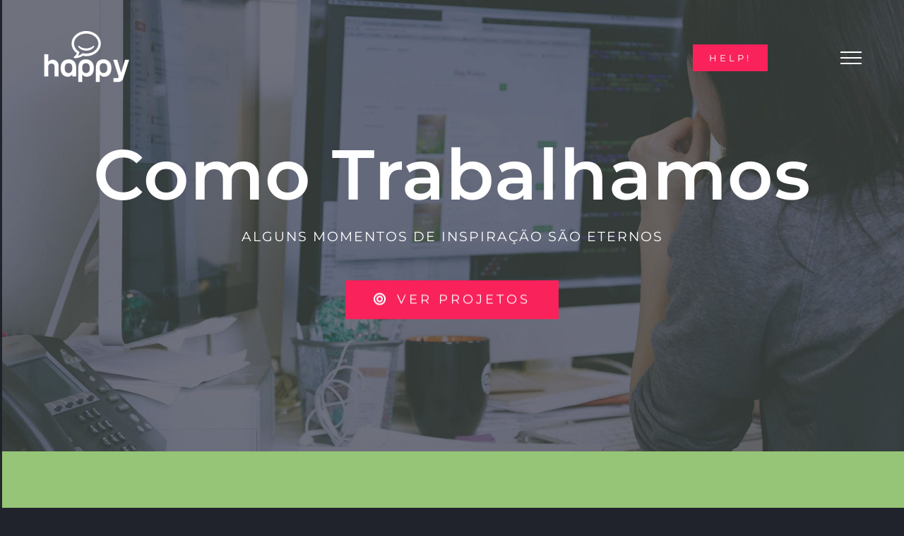

--- FILE ---
content_type: text/css
request_url: https://cdn.happy.com.pt/wp-content/cache/min/1/wp-content/plugins/happy_3dprint/assets/app.css?ver=1765015097
body_size: -109
content:
.wp3dpc-calculator{max-width:720px;padding:12px;border:1px solid #ddd;border-radius:6px;background:#fff}.wp3dpc-calculator label{display:block;margin:8px 0}.wp3dpc-calculator input,.wp3dpc-calculator select{width:100%;box-sizing:border-box;padding:6px}.wp3dpc-actions{margin-top:12px}.wp3dpc-result{margin-top:12px;padding:6px;border-top:1px dashed #ccc}.wp3dpc-table{width:100%;border-collapse:collapse}.wp3dpc-table td{padding:6px;border-bottom:1px solid #eee}.wp3dpc-error{color:#a00}

--- FILE ---
content_type: text/css
request_url: https://cdn.happy.com.pt/wp-content/themes/happy-child/style.css?ver=6.9
body_size: -192
content:
/*
Theme Name: Happy Child
Description: Child theme for Avada theme
Author: Happy
Author URI: https://happy.com.pt
Template: Avada
Version: 1.0.0
Text Domain:  Avada
*/

--- FILE ---
content_type: text/css
request_url: https://cdn.happy.com.pt/wp-content/cache/min/1/wp-content/themes/happy-child/assets/css/happy-style.css?ver=1765015097
body_size: 1137
content:
.product .summary.entry-summary{margin-left:0}#ivpa-content .ivpa_attribute.ivpa_image .ivpa_term{width:296px;height:240px;margin:0;padding:0;border:3px solid transparent}#ivpa-content .ivpa_attribute.ivpa_image .ivpa_term{position:relative;overflow:hidden}#ivpa-content .ivpa_attribute.ivpa_image .ivpa_term img{-webkit-transition:all 0.5s linear;-moz-transition:all 0.5s linear;transition:all 0.5s linear;object-fit:cover}#ivpa-content .ivpa_attribute.ivpa_image .ivpa_term.ivpa_clicked{border-color:#a0ce4e}#ivpa-content .ivpa_attribute{text-align:left}#ivpa-content .ivpa_title{display:block;margin-bottom:25px;font-size:20px;text-align:center}#ivpa-content .ivpa_attribute.ivpa_image .ivpa_term.ivpa_hover img{-webkit-transform:scale3d(1.2,1.2,1.2);-moz-transform:scale3d(1.2,1.2,1.2);transform:scale3d(1.2,1.2,1.2);-webkit-transition:all 0.5s linear;-moz-transition:all 0.5s linear;transition:all 0.5s linear}div#loadMore{text-align:center}.product-addon-dominio{display:none}.product .product-border{border:none}.ivpa_attribute.ivpa_color{text-align:center!important}.variations_button{margin:auto;width:300px}button.single_add_to_cart_button{width:300px}#loadMore a.fusion-button.button.button-default.button-small.alt{width:100%}.fusion-imageframe img{width:100%}.fusion-image-wrapper img{vertical-align:bottom}.fusion-header-wrapper.fusion-is-sticky .fusion-header,.fusion-header-wrapper.fusion-is-sticky .fusion-secondary-main-menu{background-color:rgba(32,32,32,.9)}.sidebar-form{margin-bottom:24px;border-width:1px;border-style:solid;padding:23px;background-color:#ef672f;border-color:#da4c11;border-radius:.1875rem;color:#fff;padding-left:1.5rem;padding-right:1.5rem}.sidebar-form .form-titles{text-align:center}.sidebar-form h4{font-size:24px;line-height:36px;margin-bottom:24px;color:#fff;text-align:center;text-transform:uppercase}.sidebar-form input.wpcf7-form-control.wpcf7-submit{width:100%;background-color:#404041;border-color:#272727}.sidebar-form input.wpcf7-form-control.wpcf7-submit:hover{background-color:#272727;border-color:#272727}.sidebar-form .hide-field{display:none}.sidebar-form .form-titles p{font-size:14px;line-height:24px;text-align:center}.sidebar-form label{font-size:14px;line-height:24px;display:block;font-family:"Open Sans","Helvetica Neue",Arial,Helvetica,Sans-Serif}.sidebar-menu ul{background-color:#f3f3f3;border-radius:.1875rem;list-style:none;padding:0}.sidebar-menu li:first-of-type{border-radius:.1875rem .1875rem 0 0}.sidebar-menu li{font-size:16px;line-height:48px;border-bottom-width:1px;border-bottom-style:solid;padding-bottom:-1px;border-color:#fff;padding:0 .75rem}.sidebar-menu li a{color:#555;display:block}.sidebar-menu li a:hover{color:#79AD36}.sidebar-menu li::after{clear:both;content:"";display:table}.sidebar-menu li.current-menu-item a{color:#fff}.sidebar-menu li.current-menu-item{background-color:#79AD36}.sidebar-menu p.form_disc{text-align:center;font-size:12px;line-height:24px;margin-bottom:0}dl dt{font-weight:700;margin-top:12px}dl dd{margin:0}.fusion-sharing-box .fusion-social-networks{text-align:center}.fusion-single-sharing-box{background:none}.fusion-sharing-box .fusion-social-networks.boxed-icons a{padding:15px}.portfolioTitle{text-align:center}.portfolioTitle.dark{color:#20232c}.number{font-family:"Open Sans","Helvetica Neue",Arial,Helvetica,Sans-Serif;position:absolute;z-index:-1;top:0;font-size:160px;line-height:127px;font-weight:200;color:#f9225b;left:49%}.fusion-button.button-2:active,.fusion-button.button-2:focus{background-color:#fff}.fusion-image-wrapper .fusion-rollover{background-image:linear-gradient(top,#f9225b 0,#f9225b 100%);background-image:-webkit-gradient(linear,left top,left bottom,color-stop(0,#f9225b),color-stop(1,#f9225b));filter:progid:DXImageTransform.Microsoft.gradient(startColorstr=#f9225b,endColorstr=#f9225b),alpha(opacity=0);background-image:-webkit-linear-gradient(top,#f9225b 0,#f9225b 100%);background-image:-moz-linear-gradient(top,#f9225b 0,#f9225b 100%);background-image:-ms-linear-gradient(top,#f9225b 0,#f9225b 100%);background-image:-o-linear-gradient(top,#f9225b 0,#f9225b 100%);-webkit-transition:opacity .5s ease-in-out;-moz-transition:opacity .5s ease-in-out;-ms-transition:opacity .5s ease-in-out;-o-transition:opacity .5s ease-in-out;-webkit-transform:translateY(0%);-moz-transform:translateY(0%);-ms-transform:translateY(0%);-o-transform:translateY(0%);transition:opacity .5s ease-in-out;transform:translateY(0%)}.portfolio-page .fusion-load-more-button.fusion-portfolio-button{margin-top:0;background:#f9225b;padding:22px;min-height:90px;font-weight:400}.wpcf7-form .wpcf7-not-valid-tip{display:block}#catapultCookie{font-family:Montserrat,Arial,Helvetica,sans-serif;font-weight:400;letter-spacing:2px;border-radius:none;padding:20px;text-transform:uppercase}@media only screen and (max-width:480px){.small-hide{display:none}span.slider-font-mobile{font-size:80%}}

--- FILE ---
content_type: text/css
request_url: https://cdn.happy.com.pt/wp-content/cache/min/1/wp-content/themes/happy-child/assets/css/jquery.progresstracker.css?ver=1765015097
body_size: 232
content:
.home-nav{position:fixed;top:30px;right:0;z-index:9999}.progress-tracker{height:auto;background:rgba(255,255,255,.97);padding-top:20px;padding-bottom:1px}.progress-tracker ul{padding-right:17px;padding-left:17px}.progress-tracker.hide{width:0}.progress-tracker.hide ul li .pt-description,.progress-tracker.hide.active ul li .pt-description,.progress-tracker.hide.constant ul li.active .pt-description{display:none}.progress-tracker ul li{width:12px;height:12px;position:relative;color:#fff;font-weight:700;border-width:2px;margin-bottom:10px;list-style-type:none;-webkit-border-radius:100%;-moz-border-radius:100%;border-radius:100%;-webkit-transition:all 300ms linear;-moz-transition:all 300ms linear;transition:all 300ms linear}.progress-tracker ul li a{width:100%;height:100%;display:block}.progress-tracker ul li .pt-description{display:none;width:100px;position:absolute;top:-13px;right:30px}.progress-tracker ul li .pt-description span{float:right;text-align:right;padding:3px 8px}.progress-tracker ul li.active{background-color:transparent}.progress-tracker.constant ul li.active .pt-description{display:block}li.section-ptsection-one{background-color:rgb(255,56,57);border:3px solid rgb(255,56,57)}li.section-ptsection-two{background-color:rgb(251,125,33);border:3px solid rgb(251,125,33)}li.section-ptsection-three{background-color:rgb(176,79,217);border:3px solid rgb(176,79,217)}li.section-ptsection-four{background-color:rgb(91,131,226);border:3px solid rgb(91,131,226)}.social-share-home a{color:#fff;font-size:18px;display:block;line-height:28px;-webkit-transition:all 300ms linear;-moz-transition:all 300ms linear;transition:all 300ms linear}.social-share-home a:hover{font-size:20px}.social-share-home{text-align:center;margin-top:10px}.social-share-home img{display:block;padding:5px 0}

--- FILE ---
content_type: application/javascript
request_url: https://cdn.happy.com.pt/wp-content/themes/happy-child/assets/js/jquery.progresstracker.min.js?ver=6.9
body_size: 741
content:
!function(a){a.fn.progressTracker=function(b){function d(){if("viewport"==c.tracking)var b=a(window).scrollTop();else var b=a(".progress-tracker").offset().top;a(".pt-section").each(function(d){var e=a(this),f=e.offset().top,g=f+e.outerHeight(),h=e.attr("id");a.isNumeric(c.positiveTolerance)&&(f+=c.positiveTolerance,g+=c.positiveTolerance),a.isNumeric(c.negativeTolerance)&&(f-=c.negativeTolerance,g-=c.negativeTolerance),b>=f&&g>=b&&(a(".progress-tracker ul li").removeClass("active"),a(".progress-tracker ul li.section-"+h).addClass("active"))})}function e(){if(!c.displayWhenActive)return!1;var b=a(".progress-tracker"),d=a(".pt-section:first").offset().top,e=a(".pt-section:last").offset().top+a(".pt-section:last").outerHeight();b.offset().top>=d&&b.offset().top<=e?b.removeClass("hide"):b.addClass("hide")}function g(){a(window).width()<=c.disableBelow?a(".progress-tracker").hide():a(".progress-tracker").show()}var c=a.extend({linking:!0,tooltip:"constant",positiveTolerance:0,negativeTolerance:0,displayWhenActive:!0,disableBelow:0,tracking:"tracker"},b);if(a("body").append('<div class="home-nav"><div class="progress-tracker"><ul></ul></div><div class="social-share-home"><a href="https://www.facebook.com/the-happy-cow"><span class="fa fa-facebook"></span></a><img src="https://happy.com.pt/wp-content/uploads/2016/12/line_blanc.png" /><a href="https://www.twitter.com/the-happy-cow"><span class="fa fa-twitter"></span></a><img src="https://happy.com.pt/wp-content/uploads/2016/12/line_blanc.png" /><a href="https://www.google.com/the-happy-cow"><span class="fa fa-google"></span></a><img src="https://happy.com.pt/wp-content/uploads/2016/12/line_blanc.png" /><a href="https://www.snapchat.com/the-happy-cow"><span class="fa fa-snapchat-ghost"></span></a></div></div>'),a(".pt-section").each(function(b){var d=a(this),e=d.attr("id"),f=d.data("name")||"",g="",h="";c.linking&&(g='<a class="pt-circle" href="#'+e+'"></a>'),c.tooltip&&f.length&&(h="<span class='pt-description'><span>"+f+"</span></span>"),a(".progress-tracker ul").append('<li class="section-'+e+'">'+g+h+"</li>"),a(".progress-tracker").css({"margin-top":"-"+a(".progress-tracker").height()/2+"px"})}),c.linking&&a(".progress-tracker ul li a.pt-circle").on("click",function(b){b.preventDefault();var c=a(this).attr("href");a("html, body").animate({scrollTop:a(c).offset().top+1},1e3)}),"hover"==c.tooltip?a(".progress-tracker ul li").hover(function(){a(this).find(".pt-description").show()},function(){a(this).find(".pt-description").hide()}):"constant"==c.tooltip&&a(".progress-tracker").addClass("constant"),a(window).scroll(function(){d(),e()}),a(document).ready(function(){d(),e()}),c.disableBelow>0&&a.isNumeric(c.disableBelow)){var f;a(window).resize(function(){clearTimeout(f),f=setTimeout(g,150)}),g()}}}(jQuery);

--- FILE ---
content_type: application/javascript
request_url: https://cdn.happy.com.pt/wp-content/plugins/wp-rocket/assets/js/lazyload/17.8.3/lazyload.js
body_size: 6058
content:
(function (global, factory) {
	typeof exports === 'object' && typeof module !== 'undefined' ? module.exports = factory() :
		typeof define === 'function' && define.amd ? define(factory) :
			(global = typeof globalThis !== 'undefined' ? globalThis : global || self, global.LazyLoad = factory());
}(this, (function () { 'use strict';

	function _extends() {
		_extends = Object.assign || function (target) {
			for (var i = 1; i < arguments.length; i++) {
				var source = arguments[i];

				for (var key in source) {
					if (Object.prototype.hasOwnProperty.call(source, key)) {
						target[key] = source[key];
					}
				}
			}

			return target;
		};

		return _extends.apply(this, arguments);
	}

	var runningOnBrowser = typeof window !== "undefined";
	var isBot = runningOnBrowser && !("onscroll" in window) || typeof navigator !== "undefined" && /(gle|ing|ro)bot|crawl|spider/i.test(navigator.userAgent);
	var supportsIntersectionObserver = runningOnBrowser && "IntersectionObserver" in window;
	var supportsClassList = runningOnBrowser && "classList" in document.createElement("p");
	var isHiDpi = runningOnBrowser && window.devicePixelRatio > 1;

	var defaultSettings = {
		elements_selector: ".lazy",
		container: isBot || runningOnBrowser ? document : null,
		threshold: 300,
		thresholds: null,
		data_src: "src",
		data_srcset: "srcset",
		data_sizes: "sizes",
		data_bg: "bg",
		data_bg_hidpi: "bg-hidpi",
		data_bg_multi: "bg-multi",
		data_bg_multi_hidpi: "bg-multi-hidpi",
		data_bg_set: "bg-set",
		data_poster: "poster",
		class_applied: "applied",
		class_loading: "loading",
		class_loaded: "loaded",
		class_error: "error",
		class_entered: "entered",
		class_exited: "exited",
		unobserve_completed: true,
		unobserve_entered: false,
		cancel_on_exit: true,
		callback_enter: null,
		callback_exit: null,
		callback_applied: null,
		callback_loading: null,
		callback_loaded: null,
		callback_error: null,
		callback_finish: null,
		callback_cancel: null,
		use_native: false,
		restore_on_error: false
	};
	var getExtendedSettings = function getExtendedSettings(customSettings) {
		return _extends({}, defaultSettings, customSettings);
	};

	/* Creates instance and notifies it through the window element */
	var createInstance = function createInstance(classObj, options) {
		var event;
		var eventString = "LazyLoad::Initialized";
		var instance = new classObj(options);

		try {
			// Works in modern browsers
			event = new CustomEvent(eventString, {
				detail: {
					instance: instance
				}
			});
		} catch (err) {
			// Works in Internet Explorer (all versions)
			event = document.createEvent("CustomEvent");
			event.initCustomEvent(eventString, false, false, {
				instance: instance
			});
		}

		window.dispatchEvent(event);
	};
	/* Auto initialization of one or more instances of lazyload, depending on the
		options passed in (plain object or an array) */


	var autoInitialize = function autoInitialize(classObj, options) {
		if (!options) {
			return;
		}

		if (!options.length) {
			// Plain object
			createInstance(classObj, options);
		} else {
			// Array of objects
			for (var i = 0, optionsItem; optionsItem = options[i]; i += 1) {
				createInstance(classObj, optionsItem);
			}
		}
	};

	var SRC = "src";
	var SRCSET = "srcset";
	var SIZES = "sizes";
	var POSTER = "poster";
	var ORIGINALS = "llOriginalAttrs";
	var DATA = "data";

	var statusLoading = "loading";
	var statusLoaded = "loaded";
	var statusApplied = "applied";
	var statusEntered = "entered";
	var statusError = "error";
	var statusNative = "native";

	var dataPrefix = "data-";
	var statusDataName = "ll-status";
	var getData = function getData(element, attribute) {
		return element.getAttribute(dataPrefix + attribute);
	};
	var setData = function setData(element, attribute, value) {
		var attrName = dataPrefix + attribute;

		if (value === null) {
			element.removeAttribute(attrName);
			return;
		}

		element.setAttribute(attrName, value);
	};
	var getStatus = function getStatus(element) {
		return getData(element, statusDataName);
	};
	var setStatus = function setStatus(element, status) {
		return setData(element, statusDataName, status);
	};
	var resetStatus = function resetStatus(element) {
		return setStatus(element, null);
	};
	var hasEmptyStatus = function hasEmptyStatus(element) {
		return getStatus(element) === null;
	};
	var hasStatusLoading = function hasStatusLoading(element) {
		return getStatus(element) === statusLoading;
	};
	var hasStatusError = function hasStatusError(element) {
		return getStatus(element) === statusError;
	};
	var hasStatusNative = function hasStatusNative(element) {
		return getStatus(element) === statusNative;
	};
	var statusesAfterLoading = [statusLoading, statusLoaded, statusApplied, statusError];
	var hadStartedLoading = function hadStartedLoading(element) {
		return statusesAfterLoading.indexOf(getStatus(element)) >= 0;
	};

	var safeCallback = function safeCallback(callback, arg1, arg2, arg3) {
		if (!callback) {
			return;
		}

		if (arg3 !== undefined) {
			callback(arg1, arg2, arg3);
			return;
		}

		if (arg2 !== undefined) {
			callback(arg1, arg2);
			return;
		}

		callback(arg1);
	};

	var addClass = function addClass(element, className) {
		if (supportsClassList) {
			element.classList.add(className);
			return;
		}

		element.className += (element.className ? " " : "") + className;
	};
	var removeClass = function removeClass(element, className) {
		if (supportsClassList) {
			element.classList.remove(className);
			return;
		}

		element.className = element.className.replace(new RegExp("(^|\\s+)" + className + "(\\s+|$)"), " ").replace(/^\s+/, "").replace(/\s+$/, "");
	};

	var addTempImage = function addTempImage(element) {
		element.llTempImage = document.createElement("IMG");
	};
	var deleteTempImage = function deleteTempImage(element) {
		delete element.llTempImage;
	};
	var getTempImage = function getTempImage(element) {
		return element.llTempImage;
	};

	var unobserve = function unobserve(element, instance) {
		if (!instance) return;
		var observer = instance._observer;
		if (!observer) return;
		observer.unobserve(element);
	};
	var resetObserver = function resetObserver(observer) {
		observer.disconnect();
	};
	var unobserveEntered = function unobserveEntered(element, settings, instance) {
		if (settings.unobserve_entered) unobserve(element, instance);
	};

	var updateLoadingCount = function updateLoadingCount(instance, delta) {
		if (!instance) return;
		instance.loadingCount += delta;
	};
	var decreaseToLoadCount = function decreaseToLoadCount(instance) {
		if (!instance) return;
		instance.toLoadCount -= 1;
	};
	var setToLoadCount = function setToLoadCount(instance, value) {
		if (!instance) return;
		instance.toLoadCount = value;
	};
	var isSomethingLoading = function isSomethingLoading(instance) {
		return instance.loadingCount > 0;
	};
	var haveElementsToLoad = function haveElementsToLoad(instance) {
		return instance.toLoadCount > 0;
	};

	var getSourceTags = function getSourceTags(parentTag) {
		var sourceTags = [];

		for (var i = 0, childTag; childTag = parentTag.children[i]; i += 1) {
			if (childTag.tagName === "SOURCE") {
				sourceTags.push(childTag);
			}
		}

		return sourceTags;
	};

	var forEachPictureSource = function forEachPictureSource(element, fn) {
		var parent = element.parentNode;

		if (!parent || parent.tagName !== "PICTURE") {
			return;
		}

		var sourceTags = getSourceTags(parent);
		sourceTags.forEach(fn);
	};
	var forEachVideoSource = function forEachVideoSource(element, fn) {
		var sourceTags = getSourceTags(element);
		sourceTags.forEach(fn);
	};

	var attrsSrc = [SRC];
	var attrsSrcPoster = [SRC, POSTER];
	var attrsSrcSrcsetSizes = [SRC, SRCSET, SIZES];
	var attrsData = [DATA];
	var hasOriginalAttrs = function hasOriginalAttrs(element) {
		return !!element[ORIGINALS];
	};
	var getOriginalAttrs = function getOriginalAttrs(element) {
		return element[ORIGINALS];
	};
	var deleteOriginalAttrs = function deleteOriginalAttrs(element) {
		return delete element[ORIGINALS];
	}; // ## SAVE ##

	var setOriginalsObject = function setOriginalsObject(element, attributes) {
		if (hasOriginalAttrs(element)) {
			return;
		}

		var originals = {};
		attributes.forEach(function (attribute) {
			originals[attribute] = element.getAttribute(attribute);
		});
		element[ORIGINALS] = originals;
	};
	var saveOriginalBackgroundStyle = function saveOriginalBackgroundStyle(element) {
		if (hasOriginalAttrs(element)) {
			return;
		}

		element[ORIGINALS] = {
			backgroundImage: element.style.backgroundImage
		};
	}; // ## RESTORE ##

	var setOrResetAttribute = function setOrResetAttribute(element, attrName, value) {
		if (!value) {
			element.removeAttribute(attrName);
			return;
		}

		element.setAttribute(attrName, value);
	};

	var restoreOriginalAttrs = function restoreOriginalAttrs(element, attributes) {
		if (!hasOriginalAttrs(element)) {
			return;
		}

		var originals = getOriginalAttrs(element);
		attributes.forEach(function (attribute) {
			setOrResetAttribute(element, attribute, originals[attribute]);
		});
	};
	var restoreOriginalBgImage = function restoreOriginalBgImage(element) {
		if (!hasOriginalAttrs(element)) {
			return;
		}

		var originals = getOriginalAttrs(element);
		element.style.backgroundImage = originals.backgroundImage;
	};

	var manageApplied = function manageApplied(element, settings, instance) {
		addClass(element, settings.class_applied);
		setStatus(element, statusApplied); // Instance is not provided when loading is called from static class

		if (!instance) return;

		if (settings.unobserve_completed) {
			// Unobserve now because we can't do it on load
			unobserve(element, settings);
		}

		safeCallback(settings.callback_applied, element, instance);
	};
	var manageLoading = function manageLoading(element, settings, instance) {
		addClass(element, settings.class_loading);
		setStatus(element, statusLoading); // Instance is not provided when loading is called from static class

		if (!instance) return;
		updateLoadingCount(instance, +1);
		safeCallback(settings.callback_loading, element, instance);
	};
	var setAttributeIfValue = function setAttributeIfValue(element, attrName, value) {
		if (!value) {
			return;
		}

		element.setAttribute(attrName, value);
	};
	var setImageAttributes = function setImageAttributes(element, settings) {
		setAttributeIfValue(element, SIZES, getData(element, settings.data_sizes));
		setAttributeIfValue(element, SRCSET, getData(element, settings.data_srcset));
		setAttributeIfValue(element, SRC, getData(element, settings.data_src));
	};
	var setSourcesImg = function setSourcesImg(imgEl, settings) {
		forEachPictureSource(imgEl, function (sourceTag) {
			setOriginalsObject(sourceTag, attrsSrcSrcsetSizes);
			setImageAttributes(sourceTag, settings);
		});
		setOriginalsObject(imgEl, attrsSrcSrcsetSizes);
		setImageAttributes(imgEl, settings);
	};
	var setSourcesIframe = function setSourcesIframe(iframe, settings) {
		setOriginalsObject(iframe, attrsSrc);
		setAttributeIfValue(iframe, SRC, getData(iframe, settings.data_src));
	};
	var setSourcesVideo = function setSourcesVideo(videoEl, settings) {
		forEachVideoSource(videoEl, function (sourceEl) {
			setOriginalsObject(sourceEl, attrsSrc);
			setAttributeIfValue(sourceEl, SRC, getData(sourceEl, settings.data_src));
		});
		setOriginalsObject(videoEl, attrsSrcPoster);
		setAttributeIfValue(videoEl, POSTER, getData(videoEl, settings.data_poster));
		setAttributeIfValue(videoEl, SRC, getData(videoEl, settings.data_src));
		videoEl.load();
	};
	var setSourcesObject = function setSourcesObject(object, settings) {
		setOriginalsObject(object, attrsData);
		setAttributeIfValue(object, DATA, getData(object, settings.data_src));
	};
	var setBackground = function setBackground(element, settings, instance) {
		var bg1xValue = getData(element, settings.data_bg);
		var bgHiDpiValue = getData(element, settings.data_bg_hidpi);
		var bgDataValue = isHiDpi && bgHiDpiValue ? bgHiDpiValue : bg1xValue;
		if (!bgDataValue) return;
		element.style.backgroundImage = "url(\"".concat(bgDataValue, "\")");
		getTempImage(element).setAttribute(SRC, bgDataValue);
		manageLoading(element, settings, instance);
	}; // NOTE: THE TEMP IMAGE TRICK CANNOT BE DONE WITH data-multi-bg
	// BECAUSE INSIDE ITS VALUES MUST BE WRAPPED WITH URL() AND ONE OF THEM
	// COULD BE A GRADIENT BACKGROUND IMAGE

	var setMultiBackground = function setMultiBackground(element, settings, instance) {
		var bg1xValue = getData(element, settings.data_bg_multi);
		var bgHiDpiValue = getData(element, settings.data_bg_multi_hidpi);
		var bgDataValue = isHiDpi && bgHiDpiValue ? bgHiDpiValue : bg1xValue;

		if (!bgDataValue) {
			return;
		}

		element.style.backgroundImage = bgDataValue;
		manageApplied(element, settings, instance);
	};
	var setImgsetBackground = function setImgsetBackground(element, settings, instance) {
		var bgImgSetDataValue = getData(element, settings.data_bg_set);

		if (!bgImgSetDataValue) {
			return;
		}

		var imgSetValues = bgImgSetDataValue.split("|");
		var bgImageValues = imgSetValues.map(function (value) {
			return "image-set(".concat(value, ")");
		});
		element.style.backgroundImage = bgImageValues.join(); // Temporary fix for Chromeium with the -webkit- prefix

		if (element.style.backgroundImage === '') {
			bgImageValues = imgSetValues.map(function (value) {
				return "-webkit-image-set(".concat(value, ")");
			});
			element.style.backgroundImage = bgImageValues.join();
		}

		manageApplied(element, settings, instance);
	};
	var setSourcesFunctions = {
		IMG: setSourcesImg,
		IFRAME: setSourcesIframe,
		VIDEO: setSourcesVideo,
		OBJECT: setSourcesObject
	};
	var setSourcesNative = function setSourcesNative(element, settings) {
		var setSourcesFunction = setSourcesFunctions[element.tagName];

		if (!setSourcesFunction) {
			return;
		}

		setSourcesFunction(element, settings);
	};
	var setSources = function setSources(element, settings, instance) {
		var setSourcesFunction = setSourcesFunctions[element.tagName];

		if (!setSourcesFunction) {
			return;
		}

		setSourcesFunction(element, settings);
		manageLoading(element, settings, instance);
	};

	var elementsWithLoadEvent = ["IMG", "IFRAME", "VIDEO", "OBJECT"];
	var hasLoadEvent = function hasLoadEvent(element) {
		return elementsWithLoadEvent.indexOf(element.tagName) > -1;
	};
	var checkFinish = function checkFinish(settings, instance) {
		if (instance && !isSomethingLoading(instance) && !haveElementsToLoad(instance)) {
			safeCallback(settings.callback_finish, instance);
		}
	};
	var addEventListener = function addEventListener(element, eventName, handler) {
		element.addEventListener(eventName, handler);
		element.llEvLisnrs[eventName] = handler;
	};
	var removeEventListener = function removeEventListener(element, eventName, handler) {
		element.removeEventListener(eventName, handler);
	};
	var hasEventListeners = function hasEventListeners(element) {
		return !!element.llEvLisnrs;
	};
	var addEventListeners = function addEventListeners(element, loadHandler, errorHandler) {
		if (!hasEventListeners(element)) element.llEvLisnrs = {};
		var loadEventName = element.tagName === "VIDEO" ? "loadeddata" : "load";
		addEventListener(element, loadEventName, loadHandler);
		addEventListener(element, "error", errorHandler);
	};
	var removeEventListeners = function removeEventListeners(element) {
		if (!hasEventListeners(element)) {
			return;
		}

		var eventListeners = element.llEvLisnrs;

		for (var eventName in eventListeners) {
			var handler = eventListeners[eventName];
			removeEventListener(element, eventName, handler);
		}

		delete element.llEvLisnrs;
	};
	var doneHandler = function doneHandler(element, settings, instance) {
		deleteTempImage(element);
		updateLoadingCount(instance, -1);
		decreaseToLoadCount(instance);
		removeClass(element, settings.class_loading);

		if (settings.unobserve_completed) {
			unobserve(element, instance);
		}
	};
	var loadHandler = function loadHandler(event, element, settings, instance) {
		var goingNative = hasStatusNative(element);
		doneHandler(element, settings, instance);
		addClass(element, settings.class_loaded);
		setStatus(element, statusLoaded);
		safeCallback(settings.callback_loaded, element, instance);
		if (!goingNative) checkFinish(settings, instance);
	};
	var errorHandler = function errorHandler(event, element, settings, instance) {
		var goingNative = hasStatusNative(element);
		doneHandler(element, settings, instance);
		addClass(element, settings.class_error);
		setStatus(element, statusError);
		safeCallback(settings.callback_error, element, instance);
		if (settings.restore_on_error) restoreOriginalAttrs(element, attrsSrcSrcsetSizes);
		if (!goingNative) checkFinish(settings, instance);
	};
	var addOneShotEventListeners = function addOneShotEventListeners(element, settings, instance) {
		var elementToListenTo = getTempImage(element) || element;

		if (hasEventListeners(elementToListenTo)) {
			// This happens when loading is retried twice
			return;
		}

		var _loadHandler = function _loadHandler(event) {
			loadHandler(event, element, settings, instance);
			removeEventListeners(elementToListenTo);
		};

		var _errorHandler = function _errorHandler(event) {
			errorHandler(event, element, settings, instance);
			removeEventListeners(elementToListenTo);
		};

		addEventListeners(elementToListenTo, _loadHandler, _errorHandler);
	};

	var loadBackground = function loadBackground(element, settings, instance) {
		addTempImage(element);
		addOneShotEventListeners(element, settings, instance);
		saveOriginalBackgroundStyle(element);
		setBackground(element, settings, instance);
		setMultiBackground(element, settings, instance);
		setImgsetBackground(element, settings, instance);
	};

	var loadRegular = function loadRegular(element, settings, instance) {
		addOneShotEventListeners(element, settings, instance);
		setSources(element, settings, instance);
	};

	var load = function load(element, settings, instance) {
		if (hasLoadEvent(element)) {
			loadRegular(element, settings, instance);
		} else {
			loadBackground(element, settings, instance);
		}
	};
	var loadNative = function loadNative(element, settings, instance) {
		element.setAttribute("loading", "lazy");
		addOneShotEventListeners(element, settings, instance);
		setSourcesNative(element, settings);
		setStatus(element, statusNative);
	};

	var removeImageAttributes = function removeImageAttributes(element) {
		element.removeAttribute(SRC);
		element.removeAttribute(SRCSET);
		element.removeAttribute(SIZES);
	};

	var resetSourcesImg = function resetSourcesImg(element) {
		forEachPictureSource(element, function (sourceTag) {
			removeImageAttributes(sourceTag);
		});
		removeImageAttributes(element);
	};

	var restoreImg = function restoreImg(imgEl) {
		forEachPictureSource(imgEl, function (sourceEl) {
			restoreOriginalAttrs(sourceEl, attrsSrcSrcsetSizes);
		});
		restoreOriginalAttrs(imgEl, attrsSrcSrcsetSizes);
	};
	var restoreVideo = function restoreVideo(videoEl) {
		forEachVideoSource(videoEl, function (sourceEl) {
			restoreOriginalAttrs(sourceEl, attrsSrc);
		});
		restoreOriginalAttrs(videoEl, attrsSrcPoster);
		videoEl.load();
	};
	var restoreIframe = function restoreIframe(iframeEl) {
		restoreOriginalAttrs(iframeEl, attrsSrc);
	};
	var restoreObject = function restoreObject(objectEl) {
		restoreOriginalAttrs(objectEl, attrsData);
	};
	var restoreFunctions = {
		IMG: restoreImg,
		IFRAME: restoreIframe,
		VIDEO: restoreVideo,
		OBJECT: restoreObject
	};

	var restoreAttributes = function restoreAttributes(element) {
		var restoreFunction = restoreFunctions[element.tagName];

		if (!restoreFunction) {
			restoreOriginalBgImage(element);
			return;
		}

		restoreFunction(element);
	};

	var resetClasses = function resetClasses(element, settings) {
		if (hasEmptyStatus(element) || hasStatusNative(element)) {
			return;
		}

		removeClass(element, settings.class_entered);
		removeClass(element, settings.class_exited);
		removeClass(element, settings.class_applied);
		removeClass(element, settings.class_loading);
		removeClass(element, settings.class_loaded);
		removeClass(element, settings.class_error);
	};

	var restore = function restore(element, settings) {
		restoreAttributes(element);
		resetClasses(element, settings);
		resetStatus(element);
		deleteOriginalAttrs(element);
	};

	var cancelLoading = function cancelLoading(element, entry, settings, instance) {
		if (!settings.cancel_on_exit) return;
		if (!hasStatusLoading(element)) return;
		if (element.tagName !== "IMG") return; //Works only on images

		removeEventListeners(element);
		resetSourcesImg(element);
		restoreImg(element);
		removeClass(element, settings.class_loading);
		updateLoadingCount(instance, -1);
		resetStatus(element);
		safeCallback(settings.callback_cancel, element, entry, instance);
	};

	var onEnter = function onEnter(element, entry, settings, instance) {
		var dontLoad = hadStartedLoading(element);
		/* Save status
		before setting it, to prevent loading it again. Fixes #526. */

		setStatus(element, statusEntered);
		addClass(element, settings.class_entered);
		removeClass(element, settings.class_exited);
		unobserveEntered(element, settings, instance);
		safeCallback(settings.callback_enter, element, entry, instance);
		if (dontLoad) return;
		load(element, settings, instance);
	};
	var onExit = function onExit(element, entry, settings, instance) {
		if (hasEmptyStatus(element)) return; //Ignore the first pass, at landing

		addClass(element, settings.class_exited);
		cancelLoading(element, entry, settings, instance);
		safeCallback(settings.callback_exit, element, entry, instance);
	};

	var tagsWithNativeLazy = ["IMG", "IFRAME", "VIDEO"];
	var shouldUseNative = function shouldUseNative(settings) {
		return settings.use_native && "loading" in HTMLImageElement.prototype;
	};
	var loadAllNative = function loadAllNative(elements, settings, instance) {
		elements.forEach(function (element) {
			if (tagsWithNativeLazy.indexOf(element.tagName) === -1) {
				return;
			}

			loadNative(element, settings, instance);
		});
		setToLoadCount(instance, 0);
	};

	var isIntersecting = function isIntersecting(entry) {
		return entry.isIntersecting || entry.intersectionRatio > 0;
	};

	var getObserverSettings = function getObserverSettings(settings) {
		return {
			root: settings.container === document ? null : settings.container,
			rootMargin: settings.thresholds || settings.threshold + "px"
		};
	};

	var intersectionHandler = function intersectionHandler(entries, settings, instance) {
		entries.forEach(function (entry) {
			return isIntersecting(entry) ? onEnter(entry.target, entry, settings, instance) : onExit(entry.target, entry, settings, instance);
		});
	};

	var observeElements = function observeElements(observer, elements) {
		elements.forEach(function (element) {
			observer.observe(element);
		});
	};
	var updateObserver = function updateObserver(observer, elementsToObserve) {
		resetObserver(observer);
		observeElements(observer, elementsToObserve);
	};
	var setObserver = function setObserver(settings, instance) {
		if (!supportsIntersectionObserver || shouldUseNative(settings)) {
			return;
		}

		instance._observer = new IntersectionObserver(function (entries) {
			intersectionHandler(entries, settings, instance);
		}, getObserverSettings(settings));
	};

	var toArray = function toArray(nodeSet) {
		return Array.prototype.slice.call(nodeSet);
	};
	var queryElements = function queryElements(settings) {
		return settings.container.querySelectorAll(settings.elements_selector);
	};
	var excludeManagedElements = function excludeManagedElements(elements) {
		return toArray(elements).filter(hasEmptyStatus);
	};
	var hasError = function hasError(element) {
		return hasStatusError(element);
	};
	var filterErrorElements = function filterErrorElements(elements) {
		return toArray(elements).filter(hasError);
	};
	var getElementsToLoad = function getElementsToLoad(elements, settings) {
		return excludeManagedElements(elements || queryElements(settings));
	};

	var retryLazyLoad = function retryLazyLoad(settings, instance) {
		var errorElements = filterErrorElements(queryElements(settings));
		errorElements.forEach(function (element) {
			removeClass(element, settings.class_error);
			resetStatus(element);
		});
		instance.update();
	};
	var setOnlineCheck = function setOnlineCheck(settings, instance) {
		if (!runningOnBrowser) {
			return;
		}

		instance._onlineHandler = function () {
			retryLazyLoad(settings, instance);
		};

		window.addEventListener("online", instance._onlineHandler);
	};
	var resetOnlineCheck = function resetOnlineCheck(instance) {
		if (!runningOnBrowser) {
			return;
		}

		window.removeEventListener("online", instance._onlineHandler);
	};

	var LazyLoad = function LazyLoad(customSettings, elements) {
		var settings = getExtendedSettings(customSettings);
		this._settings = settings;
		this.loadingCount = 0;
		setObserver(settings, this);
		setOnlineCheck(settings, this);
		this.update(elements);
	};

	LazyLoad.prototype = {
		update: function update(givenNodeset) {
			var settings = this._settings;
			var elementsToLoad = getElementsToLoad(givenNodeset, settings);
			setToLoadCount(this, elementsToLoad.length);

			if (isBot || !supportsIntersectionObserver) {
				this.loadAll(elementsToLoad);
				return;
			}

			if (shouldUseNative(settings)) {
				loadAllNative(elementsToLoad, settings, this);
				return;
			}

			updateObserver(this._observer, elementsToLoad);
		},
		destroy: function destroy() {
			// Observer
			if (this._observer) {
				this._observer.disconnect();
			} // Clean handlers


			resetOnlineCheck(this); // Clean custom attributes on elements

			queryElements(this._settings).forEach(function (element) {
				deleteOriginalAttrs(element);
			}); // Delete all internal props

			delete this._observer;
			delete this._settings;
			delete this._onlineHandler;
			delete this.loadingCount;
			delete this.toLoadCount;
		},
		loadAll: function loadAll(elements) {
			var _this = this;

			var settings = this._settings;
			var elementsToLoad = getElementsToLoad(elements, settings);
			elementsToLoad.forEach(function (element) {
				unobserve(element, _this);
				load(element, settings, _this);
			});
		},
		restoreAll: function restoreAll() {
			var settings = this._settings;
			queryElements(settings).forEach(function (element) {
				restore(element, settings);
			});
		}
	};

	LazyLoad.load = function (element, customSettings) {
		var settings = getExtendedSettings(customSettings);
		load(element, settings);
	};

	LazyLoad.resetStatus = function (element) {
		resetStatus(element);
	}; // Automatic instances creation if required (useful for async script loading)


	if (runningOnBrowser) {
		autoInitialize(LazyLoad, window.lazyLoadOptions);
	}

	return LazyLoad;

})));

--- FILE ---
content_type: application/javascript
request_url: https://cdn.happy.com.pt/wp-content/cache/min/1/wp-content/plugins/happy_3dprint/assets/app.js?ver=1765015098
body_size: 676
content:
(function($){function fmt(n){return(Number.isFinite(n))?Number(n).toFixed(2):'0.00'}
$(document).on('click','#wp3dpc_calc_stl',function(e){e.preventDefault();var fileEl=$('#wp3dpc_stl_file')[0];if(!fileEl||!fileEl.files||fileEl.files.length===0){alert('Selecione um ficheiro STL.');return}
var file=fileEl.files[0];var product_id=$('#wp3dpc_product_id').length?$('#wp3dpc_product_id').val():'';var product_material=$('#wp3dpc_product_material').length?$('#wp3dpc_product_material').val():'';var product_price=$('#wp3dpc_product_price').length?$('#wp3dpc_product_price').val():'';var product_vol=$('#wp3dpc_product_volrate').length?$('#wp3dpc_product_volrate').val():'';var material=$('#wp3dpc_material').length?$('#wp3dpc_material').val():product_material;var post_h=parseFloat($('#wp3dpc_post_h').val())||0;var fd=new FormData();fd.append('action','wp3dpc_calc_stl');fd.append('stl_file',file);fd.append('post_h',post_h);if(material)fd.append('material',material);if(product_id)fd.append('product_id',product_id);if(product_vol)fd.append('vol_rate',product_vol);$('#wp3dpc_result').html('A processar...');$.ajax({url:WP3DPC_Ajax.ajax_url,type:'POST',data:fd,processData:!1,contentType:!1,success:function(resp){if(!resp.success){$('#wp3dpc_result').html('<div class="wp3dpc-error">Erro: '+resp.data+'</div>');return}
var r=resp.data;var html='';html+='<table class="wp3dpc-table">';html+='<tr><td>Material</td><td>'+(r.material||'')+'</td></tr>';html+='<tr><td>Volume (mm³)</td><td>'+Number(r.volume_mm3).toFixed(2)+'</td></tr>';html+='<tr><td>Massa (g)</td><td>'+Number(r.mass_g).toFixed(2)+'</td></tr>';html+='<tr><td>Comprimento filamento (mm)</td><td>'+Number(r.filament_length_mm).toFixed(0)+' mm</td></tr>';html+='<tr><td>Custo filamento</td><td>'+r.currency+' '+fmt(r.cost_filament)+'</td></tr>';html+='<tr><td>Tempo estimado (horas)</td><td>'+Number(r.time_hours).toFixed(2)+' h</td></tr>';html+='<tr><td>Custo impressora (tempo)</td><td>'+r.currency+' '+fmt(r.printer_cost)+'</td></tr>';html+='<tr><td>Eletricidade</td><td>'+r.currency+' '+fmt(r.electricity_cost)+'</td></tr>';html+='<tr><td>Mão-de-obra (acabamento)</td><td>'+r.currency+' '+fmt(r.labour_cost)+'</td></tr>';html+='<tr><td>Desperdício / suportes</td><td>'+r.currency+' '+fmt(r.support_cost)+'</td></tr>';html+='<tr><td><strong>Subtotal</strong></td><td><strong>'+r.currency+' '+fmt(r.subtotal)+'</strong></td></tr>';html+='<tr><td><strong>Total (com margem)</strong></td><td><strong>'+r.currency+' '+fmt(r.total)+'</strong></td></tr>';html+='</table>';$('#wp3dpc_result').html(html)},error:function(xhr){$('#wp3dpc_result').html('<div class="wp3dpc-error">Erro no pedido.</div>')}})})})(jQuery)